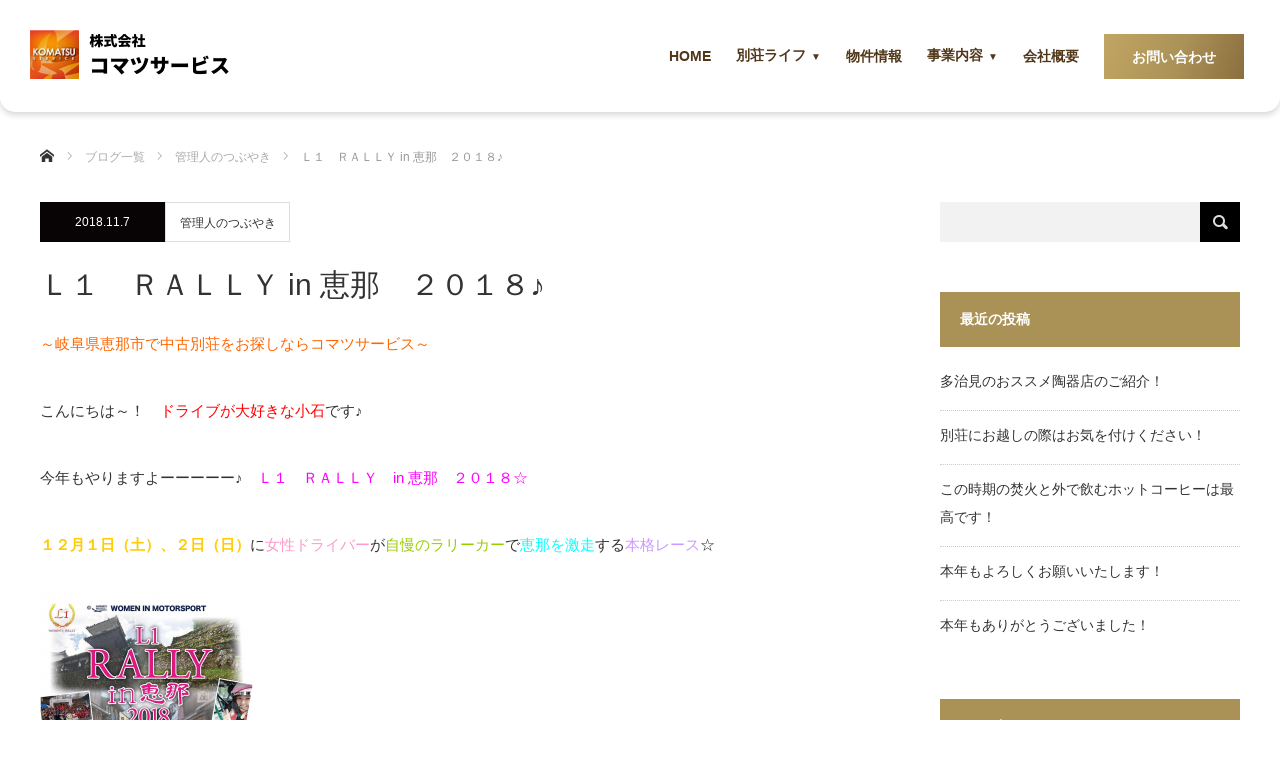

--- FILE ---
content_type: text/html; charset=UTF-8
request_url: https://komatsu-service.com/%EF%BD%8C%EF%BC%91%E3%80%80%EF%BD%92%EF%BD%81%EF%BD%8C%EF%BD%8C%EF%BD%99-in-%E6%81%B5%E9%82%A3%E3%80%80%EF%BC%92%EF%BC%90%EF%BC%91%EF%BC%98%E2%99%AA/
body_size: 11840
content:
<!doctype html>
<html lang="ja" lang="ja" class="pc">

        <head>
            <script async src="https://s.yimg.jp/images/listing/tool/cv/ytag.js"></script>
            <script>
                window.yjDataLayer = window.yjDataLayer || [];

                function ytag() {
                    yjDataLayer.push(arguments);
                }
                ytag({
                    "type": "ycl_cookie"
                });
            </script>
        
        
        <meta charset="UTF-8">
        <meta http-equiv="X-UA-Compatible" content="IE=edge">
        <meta name="viewport" content="width=device-width,initial-scale=1.0,minimum-scale=1.0">
        <meta name="format-detection" content="telephone=no">
        <meta property="og:locale" content="ja_JP">
        <meta name="twitter:card" content="summary_large_image">

        
        <title>Ｌ１　ＲＡＬＬＹ in 恵那　２０１８♪ | 岐阜で別荘をお探しなら コマツサービス</title>
        <meta name="description" content="～岐阜県恵那市で中古別荘をお探しならコマツサービス～こんにちは～！　ドライブが大好きな小石です♪今年もやりますよーーーーー♪　Ｌ１　ＲＡＬＬＹ　in 恵那　２０１８☆１２月１日（土）、２日（日）に女性ドライバーが自慢...">
                <link rel="pingback" href="https://komatsu-service.com/komatsu-service/xmlrpc.php">
                <script src="https://cdnjs.cloudflare.com/ajax/libs/jquery/2.2.4/jquery.min.js"></script>
        <link rel="stylesheet" href="https://cdn.jsdelivr.net/npm/swiper@8/swiper-bundle.min.css" />
        <script src="https://cdn.jsdelivr.net/npm/swiper@8/swiper-bundle.min.js"></script>
        <link href="https://komatsu-service.com/komatsu-service/wp-content/themes/monolith_tcd__2506/js/slick.css" rel="stylesheet" type="text/css">
        <script type="text/javascript" src="https://komatsu-service.com/komatsu-service/wp-content/themes/monolith_tcd__2506/js/slick.min.js"></script>
        <link href="https://fonts.googleapis.com/earlyaccess/hannari.css" rel="stylesheet">
        <link rel="preconnect" href="https://fonts.googleapis.com">
        <link rel="preconnect" href="https://fonts.gstatic.com" crossorigin>
        <link href="https://fonts.googleapis.com/css2?family=Prata&display=swap" rel="stylesheet">
        <link href="https://fonts.googleapis.com/css2?family=Roboto:wght@400;500&display=swap" rel="stylesheet">
        <link href="https://fonts.googleapis.com/css2?family=Lexend+Exa:wght@100..900&family=Mulish:ital,wght@0,200..1000;1,200..1000&display=swap" rel="stylesheet">
        <link href="https://fonts.googleapis.com/css2?family=Jost:ital,wght@0,100..900;1,100..900&family=Noto+Sans+JP:wght@100..900&display=swap" rel="stylesheet" />
        <!--<link href="https://komatsu-service.com/komatsu-service/wp-content/themes/monolith_tcd__2506/style.css" rel="stylesheet" type="text/css">-->
        <link href="https://komatsu-service.com/komatsu-service/wp-content/themes/monolith_tcd__2506/assets/css/common.css" rel="stylesheet" type="text/css">
        <link href="https://komatsu-service.com/komatsu-service/wp-content/themes/monolith_tcd__2506/assets/css/header.css" rel="stylesheet" type="text/css">
        <link href="https://komatsu-service.com/komatsu-service/wp-content/themes/monolith_tcd__2506/assets/css/footer.css" rel="stylesheet" type="text/css">

        
                <meta name='robots' content='max-image-preview:large' />
	<style>img:is([sizes="auto" i], [sizes^="auto," i]) { contain-intrinsic-size: 3000px 1500px }</style>
	<link rel="alternate" type="application/rss+xml" title="岐阜で別荘をお探しなら コマツサービス &raquo; フィード" href="https://komatsu-service.com/feed/" />
<link rel="alternate" type="application/rss+xml" title="岐阜で別荘をお探しなら コマツサービス &raquo; コメントフィード" href="https://komatsu-service.com/comments/feed/" />
<link rel="alternate" type="application/rss+xml" title="岐阜で別荘をお探しなら コマツサービス &raquo; Ｌ１　ＲＡＬＬＹ in 恵那　２０１８♪ のコメントのフィード" href="https://komatsu-service.com/%ef%bd%8c%ef%bc%91%e3%80%80%ef%bd%92%ef%bd%81%ef%bd%8c%ef%bd%8c%ef%bd%99-in-%e6%81%b5%e9%82%a3%e3%80%80%ef%bc%92%ef%bc%90%ef%bc%91%ef%bc%98%e2%99%aa/feed/" />
<script type="text/javascript">
/* <![CDATA[ */
window._wpemojiSettings = {"baseUrl":"https:\/\/s.w.org\/images\/core\/emoji\/15.0.3\/72x72\/","ext":".png","svgUrl":"https:\/\/s.w.org\/images\/core\/emoji\/15.0.3\/svg\/","svgExt":".svg","source":{"concatemoji":"https:\/\/komatsu-service.com\/komatsu-service\/wp-includes\/js\/wp-emoji-release.min.js?ver=6.7.4"}};
/*! This file is auto-generated */
!function(i,n){var o,s,e;function c(e){try{var t={supportTests:e,timestamp:(new Date).valueOf()};sessionStorage.setItem(o,JSON.stringify(t))}catch(e){}}function p(e,t,n){e.clearRect(0,0,e.canvas.width,e.canvas.height),e.fillText(t,0,0);var t=new Uint32Array(e.getImageData(0,0,e.canvas.width,e.canvas.height).data),r=(e.clearRect(0,0,e.canvas.width,e.canvas.height),e.fillText(n,0,0),new Uint32Array(e.getImageData(0,0,e.canvas.width,e.canvas.height).data));return t.every(function(e,t){return e===r[t]})}function u(e,t,n){switch(t){case"flag":return n(e,"\ud83c\udff3\ufe0f\u200d\u26a7\ufe0f","\ud83c\udff3\ufe0f\u200b\u26a7\ufe0f")?!1:!n(e,"\ud83c\uddfa\ud83c\uddf3","\ud83c\uddfa\u200b\ud83c\uddf3")&&!n(e,"\ud83c\udff4\udb40\udc67\udb40\udc62\udb40\udc65\udb40\udc6e\udb40\udc67\udb40\udc7f","\ud83c\udff4\u200b\udb40\udc67\u200b\udb40\udc62\u200b\udb40\udc65\u200b\udb40\udc6e\u200b\udb40\udc67\u200b\udb40\udc7f");case"emoji":return!n(e,"\ud83d\udc26\u200d\u2b1b","\ud83d\udc26\u200b\u2b1b")}return!1}function f(e,t,n){var r="undefined"!=typeof WorkerGlobalScope&&self instanceof WorkerGlobalScope?new OffscreenCanvas(300,150):i.createElement("canvas"),a=r.getContext("2d",{willReadFrequently:!0}),o=(a.textBaseline="top",a.font="600 32px Arial",{});return e.forEach(function(e){o[e]=t(a,e,n)}),o}function t(e){var t=i.createElement("script");t.src=e,t.defer=!0,i.head.appendChild(t)}"undefined"!=typeof Promise&&(o="wpEmojiSettingsSupports",s=["flag","emoji"],n.supports={everything:!0,everythingExceptFlag:!0},e=new Promise(function(e){i.addEventListener("DOMContentLoaded",e,{once:!0})}),new Promise(function(t){var n=function(){try{var e=JSON.parse(sessionStorage.getItem(o));if("object"==typeof e&&"number"==typeof e.timestamp&&(new Date).valueOf()<e.timestamp+604800&&"object"==typeof e.supportTests)return e.supportTests}catch(e){}return null}();if(!n){if("undefined"!=typeof Worker&&"undefined"!=typeof OffscreenCanvas&&"undefined"!=typeof URL&&URL.createObjectURL&&"undefined"!=typeof Blob)try{var e="postMessage("+f.toString()+"("+[JSON.stringify(s),u.toString(),p.toString()].join(",")+"));",r=new Blob([e],{type:"text/javascript"}),a=new Worker(URL.createObjectURL(r),{name:"wpTestEmojiSupports"});return void(a.onmessage=function(e){c(n=e.data),a.terminate(),t(n)})}catch(e){}c(n=f(s,u,p))}t(n)}).then(function(e){for(var t in e)n.supports[t]=e[t],n.supports.everything=n.supports.everything&&n.supports[t],"flag"!==t&&(n.supports.everythingExceptFlag=n.supports.everythingExceptFlag&&n.supports[t]);n.supports.everythingExceptFlag=n.supports.everythingExceptFlag&&!n.supports.flag,n.DOMReady=!1,n.readyCallback=function(){n.DOMReady=!0}}).then(function(){return e}).then(function(){var e;n.supports.everything||(n.readyCallback(),(e=n.source||{}).concatemoji?t(e.concatemoji):e.wpemoji&&e.twemoji&&(t(e.twemoji),t(e.wpemoji)))}))}((window,document),window._wpemojiSettings);
/* ]]> */
</script>
<link rel='stylesheet' id='style-css' href='https://komatsu-service.com/komatsu-service/wp-content/themes/monolith_tcd__2506/style.css?ver=1.3.1' type='text/css' media='all' />
<style id='wp-emoji-styles-inline-css' type='text/css'>

	img.wp-smiley, img.emoji {
		display: inline !important;
		border: none !important;
		box-shadow: none !important;
		height: 1em !important;
		width: 1em !important;
		margin: 0 0.07em !important;
		vertical-align: -0.1em !important;
		background: none !important;
		padding: 0 !important;
	}
</style>
<link rel='stylesheet' id='wp-block-library-css' href='https://komatsu-service.com/komatsu-service/wp-includes/css/dist/block-library/style.min.css?ver=6.7.4' type='text/css' media='all' />
<style id='classic-theme-styles-inline-css' type='text/css'>
/*! This file is auto-generated */
.wp-block-button__link{color:#fff;background-color:#32373c;border-radius:9999px;box-shadow:none;text-decoration:none;padding:calc(.667em + 2px) calc(1.333em + 2px);font-size:1.125em}.wp-block-file__button{background:#32373c;color:#fff;text-decoration:none}
</style>
<style id='global-styles-inline-css' type='text/css'>
:root{--wp--preset--aspect-ratio--square: 1;--wp--preset--aspect-ratio--4-3: 4/3;--wp--preset--aspect-ratio--3-4: 3/4;--wp--preset--aspect-ratio--3-2: 3/2;--wp--preset--aspect-ratio--2-3: 2/3;--wp--preset--aspect-ratio--16-9: 16/9;--wp--preset--aspect-ratio--9-16: 9/16;--wp--preset--color--black: #000000;--wp--preset--color--cyan-bluish-gray: #abb8c3;--wp--preset--color--white: #ffffff;--wp--preset--color--pale-pink: #f78da7;--wp--preset--color--vivid-red: #cf2e2e;--wp--preset--color--luminous-vivid-orange: #ff6900;--wp--preset--color--luminous-vivid-amber: #fcb900;--wp--preset--color--light-green-cyan: #7bdcb5;--wp--preset--color--vivid-green-cyan: #00d084;--wp--preset--color--pale-cyan-blue: #8ed1fc;--wp--preset--color--vivid-cyan-blue: #0693e3;--wp--preset--color--vivid-purple: #9b51e0;--wp--preset--gradient--vivid-cyan-blue-to-vivid-purple: linear-gradient(135deg,rgba(6,147,227,1) 0%,rgb(155,81,224) 100%);--wp--preset--gradient--light-green-cyan-to-vivid-green-cyan: linear-gradient(135deg,rgb(122,220,180) 0%,rgb(0,208,130) 100%);--wp--preset--gradient--luminous-vivid-amber-to-luminous-vivid-orange: linear-gradient(135deg,rgba(252,185,0,1) 0%,rgba(255,105,0,1) 100%);--wp--preset--gradient--luminous-vivid-orange-to-vivid-red: linear-gradient(135deg,rgba(255,105,0,1) 0%,rgb(207,46,46) 100%);--wp--preset--gradient--very-light-gray-to-cyan-bluish-gray: linear-gradient(135deg,rgb(238,238,238) 0%,rgb(169,184,195) 100%);--wp--preset--gradient--cool-to-warm-spectrum: linear-gradient(135deg,rgb(74,234,220) 0%,rgb(151,120,209) 20%,rgb(207,42,186) 40%,rgb(238,44,130) 60%,rgb(251,105,98) 80%,rgb(254,248,76) 100%);--wp--preset--gradient--blush-light-purple: linear-gradient(135deg,rgb(255,206,236) 0%,rgb(152,150,240) 100%);--wp--preset--gradient--blush-bordeaux: linear-gradient(135deg,rgb(254,205,165) 0%,rgb(254,45,45) 50%,rgb(107,0,62) 100%);--wp--preset--gradient--luminous-dusk: linear-gradient(135deg,rgb(255,203,112) 0%,rgb(199,81,192) 50%,rgb(65,88,208) 100%);--wp--preset--gradient--pale-ocean: linear-gradient(135deg,rgb(255,245,203) 0%,rgb(182,227,212) 50%,rgb(51,167,181) 100%);--wp--preset--gradient--electric-grass: linear-gradient(135deg,rgb(202,248,128) 0%,rgb(113,206,126) 100%);--wp--preset--gradient--midnight: linear-gradient(135deg,rgb(2,3,129) 0%,rgb(40,116,252) 100%);--wp--preset--font-size--small: 13px;--wp--preset--font-size--medium: 20px;--wp--preset--font-size--large: 36px;--wp--preset--font-size--x-large: 42px;--wp--preset--spacing--20: 0.44rem;--wp--preset--spacing--30: 0.67rem;--wp--preset--spacing--40: 1rem;--wp--preset--spacing--50: 1.5rem;--wp--preset--spacing--60: 2.25rem;--wp--preset--spacing--70: 3.38rem;--wp--preset--spacing--80: 5.06rem;--wp--preset--shadow--natural: 6px 6px 9px rgba(0, 0, 0, 0.2);--wp--preset--shadow--deep: 12px 12px 50px rgba(0, 0, 0, 0.4);--wp--preset--shadow--sharp: 6px 6px 0px rgba(0, 0, 0, 0.2);--wp--preset--shadow--outlined: 6px 6px 0px -3px rgba(255, 255, 255, 1), 6px 6px rgba(0, 0, 0, 1);--wp--preset--shadow--crisp: 6px 6px 0px rgba(0, 0, 0, 1);}:where(.is-layout-flex){gap: 0.5em;}:where(.is-layout-grid){gap: 0.5em;}body .is-layout-flex{display: flex;}.is-layout-flex{flex-wrap: wrap;align-items: center;}.is-layout-flex > :is(*, div){margin: 0;}body .is-layout-grid{display: grid;}.is-layout-grid > :is(*, div){margin: 0;}:where(.wp-block-columns.is-layout-flex){gap: 2em;}:where(.wp-block-columns.is-layout-grid){gap: 2em;}:where(.wp-block-post-template.is-layout-flex){gap: 1.25em;}:where(.wp-block-post-template.is-layout-grid){gap: 1.25em;}.has-black-color{color: var(--wp--preset--color--black) !important;}.has-cyan-bluish-gray-color{color: var(--wp--preset--color--cyan-bluish-gray) !important;}.has-white-color{color: var(--wp--preset--color--white) !important;}.has-pale-pink-color{color: var(--wp--preset--color--pale-pink) !important;}.has-vivid-red-color{color: var(--wp--preset--color--vivid-red) !important;}.has-luminous-vivid-orange-color{color: var(--wp--preset--color--luminous-vivid-orange) !important;}.has-luminous-vivid-amber-color{color: var(--wp--preset--color--luminous-vivid-amber) !important;}.has-light-green-cyan-color{color: var(--wp--preset--color--light-green-cyan) !important;}.has-vivid-green-cyan-color{color: var(--wp--preset--color--vivid-green-cyan) !important;}.has-pale-cyan-blue-color{color: var(--wp--preset--color--pale-cyan-blue) !important;}.has-vivid-cyan-blue-color{color: var(--wp--preset--color--vivid-cyan-blue) !important;}.has-vivid-purple-color{color: var(--wp--preset--color--vivid-purple) !important;}.has-black-background-color{background-color: var(--wp--preset--color--black) !important;}.has-cyan-bluish-gray-background-color{background-color: var(--wp--preset--color--cyan-bluish-gray) !important;}.has-white-background-color{background-color: var(--wp--preset--color--white) !important;}.has-pale-pink-background-color{background-color: var(--wp--preset--color--pale-pink) !important;}.has-vivid-red-background-color{background-color: var(--wp--preset--color--vivid-red) !important;}.has-luminous-vivid-orange-background-color{background-color: var(--wp--preset--color--luminous-vivid-orange) !important;}.has-luminous-vivid-amber-background-color{background-color: var(--wp--preset--color--luminous-vivid-amber) !important;}.has-light-green-cyan-background-color{background-color: var(--wp--preset--color--light-green-cyan) !important;}.has-vivid-green-cyan-background-color{background-color: var(--wp--preset--color--vivid-green-cyan) !important;}.has-pale-cyan-blue-background-color{background-color: var(--wp--preset--color--pale-cyan-blue) !important;}.has-vivid-cyan-blue-background-color{background-color: var(--wp--preset--color--vivid-cyan-blue) !important;}.has-vivid-purple-background-color{background-color: var(--wp--preset--color--vivid-purple) !important;}.has-black-border-color{border-color: var(--wp--preset--color--black) !important;}.has-cyan-bluish-gray-border-color{border-color: var(--wp--preset--color--cyan-bluish-gray) !important;}.has-white-border-color{border-color: var(--wp--preset--color--white) !important;}.has-pale-pink-border-color{border-color: var(--wp--preset--color--pale-pink) !important;}.has-vivid-red-border-color{border-color: var(--wp--preset--color--vivid-red) !important;}.has-luminous-vivid-orange-border-color{border-color: var(--wp--preset--color--luminous-vivid-orange) !important;}.has-luminous-vivid-amber-border-color{border-color: var(--wp--preset--color--luminous-vivid-amber) !important;}.has-light-green-cyan-border-color{border-color: var(--wp--preset--color--light-green-cyan) !important;}.has-vivid-green-cyan-border-color{border-color: var(--wp--preset--color--vivid-green-cyan) !important;}.has-pale-cyan-blue-border-color{border-color: var(--wp--preset--color--pale-cyan-blue) !important;}.has-vivid-cyan-blue-border-color{border-color: var(--wp--preset--color--vivid-cyan-blue) !important;}.has-vivid-purple-border-color{border-color: var(--wp--preset--color--vivid-purple) !important;}.has-vivid-cyan-blue-to-vivid-purple-gradient-background{background: var(--wp--preset--gradient--vivid-cyan-blue-to-vivid-purple) !important;}.has-light-green-cyan-to-vivid-green-cyan-gradient-background{background: var(--wp--preset--gradient--light-green-cyan-to-vivid-green-cyan) !important;}.has-luminous-vivid-amber-to-luminous-vivid-orange-gradient-background{background: var(--wp--preset--gradient--luminous-vivid-amber-to-luminous-vivid-orange) !important;}.has-luminous-vivid-orange-to-vivid-red-gradient-background{background: var(--wp--preset--gradient--luminous-vivid-orange-to-vivid-red) !important;}.has-very-light-gray-to-cyan-bluish-gray-gradient-background{background: var(--wp--preset--gradient--very-light-gray-to-cyan-bluish-gray) !important;}.has-cool-to-warm-spectrum-gradient-background{background: var(--wp--preset--gradient--cool-to-warm-spectrum) !important;}.has-blush-light-purple-gradient-background{background: var(--wp--preset--gradient--blush-light-purple) !important;}.has-blush-bordeaux-gradient-background{background: var(--wp--preset--gradient--blush-bordeaux) !important;}.has-luminous-dusk-gradient-background{background: var(--wp--preset--gradient--luminous-dusk) !important;}.has-pale-ocean-gradient-background{background: var(--wp--preset--gradient--pale-ocean) !important;}.has-electric-grass-gradient-background{background: var(--wp--preset--gradient--electric-grass) !important;}.has-midnight-gradient-background{background: var(--wp--preset--gradient--midnight) !important;}.has-small-font-size{font-size: var(--wp--preset--font-size--small) !important;}.has-medium-font-size{font-size: var(--wp--preset--font-size--medium) !important;}.has-large-font-size{font-size: var(--wp--preset--font-size--large) !important;}.has-x-large-font-size{font-size: var(--wp--preset--font-size--x-large) !important;}
:where(.wp-block-post-template.is-layout-flex){gap: 1.25em;}:where(.wp-block-post-template.is-layout-grid){gap: 1.25em;}
:where(.wp-block-columns.is-layout-flex){gap: 2em;}:where(.wp-block-columns.is-layout-grid){gap: 2em;}
:root :where(.wp-block-pullquote){font-size: 1.5em;line-height: 1.6;}
</style>
<link rel='stylesheet' id='contact-form-7-css' href='https://komatsu-service.com/komatsu-service/wp-content/plugins/contact-form-7/includes/css/styles.css?ver=6.1.4' type='text/css' media='all' />
<script type="text/javascript" src="https://komatsu-service.com/komatsu-service/wp-includes/js/jquery/jquery.min.js?ver=3.7.1" id="jquery-core-js"></script>
<script type="text/javascript" src="https://komatsu-service.com/komatsu-service/wp-includes/js/jquery/jquery-migrate.min.js?ver=3.4.1" id="jquery-migrate-js"></script>
<link rel="https://api.w.org/" href="https://komatsu-service.com/wp-json/" /><link rel="alternate" title="JSON" type="application/json" href="https://komatsu-service.com/wp-json/wp/v2/posts/3788" /><link rel="canonical" href="https://komatsu-service.com/%ef%bd%8c%ef%bc%91%e3%80%80%ef%bd%92%ef%bd%81%ef%bd%8c%ef%bd%8c%ef%bd%99-in-%e6%81%b5%e9%82%a3%e3%80%80%ef%bc%92%ef%bc%90%ef%bc%91%ef%bc%98%e2%99%aa/" />
<link rel='shortlink' href='https://komatsu-service.com/?p=3788' />
<link rel="alternate" title="oEmbed (JSON)" type="application/json+oembed" href="https://komatsu-service.com/wp-json/oembed/1.0/embed?url=https%3A%2F%2Fkomatsu-service.com%2F%25ef%25bd%258c%25ef%25bc%2591%25e3%2580%2580%25ef%25bd%2592%25ef%25bd%2581%25ef%25bd%258c%25ef%25bd%258c%25ef%25bd%2599-in-%25e6%2581%25b5%25e9%2582%25a3%25e3%2580%2580%25ef%25bc%2592%25ef%25bc%2590%25ef%25bc%2591%25ef%25bc%2598%25e2%2599%25aa%2F" />
<link rel="alternate" title="oEmbed (XML)" type="text/xml+oembed" href="https://komatsu-service.com/wp-json/oembed/1.0/embed?url=https%3A%2F%2Fkomatsu-service.com%2F%25ef%25bd%258c%25ef%25bc%2591%25e3%2580%2580%25ef%25bd%2592%25ef%25bd%2581%25ef%25bd%258c%25ef%25bd%258c%25ef%25bd%2599-in-%25e6%2581%25b5%25e9%2582%25a3%25e3%2580%2580%25ef%25bc%2592%25ef%25bc%2590%25ef%25bc%2591%25ef%25bc%2598%25e2%2599%25aa%2F&#038;format=xml" />

<link rel="stylesheet" href="https://komatsu-service.com/komatsu-service/wp-content/themes/monolith_tcd__2506/css/design-plus.css?ver=1.3.1">
<link rel="stylesheet" href="https://komatsu-service.com/komatsu-service/wp-content/themes/monolith_tcd__2506/css/sns-botton.css?ver=1.3.1">
<link rel="stylesheet" href="https://fonts.googleapis.com/css?family=Roboto:100,300">
<link rel="stylesheet" media="screen and (max-width:770px)" href="https://komatsu-service.com/komatsu-service/wp-content/themes/monolith_tcd__2506/css/responsive.css?ver=1.3.1">
<link rel="stylesheet" media="screen and (max-width:770px)" href="https://komatsu-service.com/komatsu-service/wp-content/themes/monolith_tcd__2506/css/footer-bar.css?ver=1.3.1">

<script src="https://komatsu-service.com/komatsu-service/wp-content/themes/monolith_tcd__2506/js/jquery.easing.1.3.js?ver=1.3.1"></script>
<script src="https://komatsu-service.com/komatsu-service/wp-content/themes/monolith_tcd__2506/js/jscript.js?ver=1.3.1"></script>
<script src="https://komatsu-service.com/komatsu-service/wp-content/themes/monolith_tcd__2506/js/comment.js?ver=1.3.1"></script>

<style type="text/css">
body, input, textarea { font-family: Arial, "ヒラギノ角ゴ ProN W3", "Hiragino Kaku Gothic ProN", "メイリオ", Meiryo, sans-serif; }
.rich_font { font-family: Arial, "ヒラギノ角ゴ ProN W3", "Hiragino Kaku Gothic ProN", "メイリオ", Meiryo, sans-serif; font-weight: normal; }

body { font-size:15px; }

.pc #header .logo { font-size:21px; }
.pc #footer_top .logo { font-size:21px; }
.mobile #header .logo { font-size:18px; }

#blog_list li .image img, #related_post li a.image img, .styled_post_list1 .image img, #recent_news .image img, .project_list_widget .image img, .project2_list_widget .image img, .index_box_list .image img, #project_list .image img, #project2_list .image img, #previous_next_post .image img {
  -webkit-transition: all 0.75s ease; -moz-transition: all 0.75s ease; transition: all 0.75s ease;
  -webkit-transform: scale(1); -moz-transform: scale(1); -ms-transform: scale(1); -o-transform: scale(1); transform: scale(1);
  -webkit-backface-visibility:hidden; backface-visibility:hidden;
}
#blog_list li .image:hover img, #related_post li a.image:hover img, .styled_post_list1 .image:hover img, #recent_news .image:hover img, .project_list_widget .image:hover img, .project2_list_widget .image:hover img, .index_box_list .image:hover img, #project_list .image:hover img, #project2_list .image:hover img, #previous_next_post .image:hover img {
  -webkit-transform: scale(1.2); -moz-transform: scale(1.2); -ms-transform: scale(1.2); -o-transform: scale(1.2); transform: scale(1.2);
}

.pc #global_menu > ul > li > a { color:#4F3718; }

#post_title { font-size:30px; }
.post_content { font-size:15px; }

a:hover, #comment_header ul li a:hover, .pc #global_menu > ul > li.active > a, .pc #global_menu li.current-menu-item > a, .pc #global_menu > ul > li > a:hover, #header_logo .logo a:hover, #bread_crumb li.home a:hover:before, #bread_crumb li a:hover,
 #archive_news_list li a .entry-date, #related_post li .title a:hover, #comment_headline, #footer_widget .footer_headline, .index_news_list ol a .entry-date, .footer_menu li:first-child a, .footer_menu li:only-child a, .color_headline, #project_title, #project_list .title span.project_title, #project2_title, #project2_list .title span.project2_title, .post_content a
  { color:#AA9156; }

.post_content a:hover
{ color:#4F3718; }

.pc #global_menu ul ul a, #return_top a:hover, .next_page_link a:hover, .collapse_category_list li a:hover .count, .slick-arrow:hover, #blog_list .category a:hover, #index_blog .index_blog_link:hover, #footer_address .button:hover, #post_meta_top .category a:hover,
 #archive_news_list .headline, .side_headline, #previous_next_page a:hover, .page_navi a:hover, .page_navi span.current, .page_navi p.back a:hover, .collapse_category_list li a:hover .count, .mobile #global_menu li a:hover,
  #wp-calendar td a:hover, #wp-calendar #prev a:hover, #wp-calendar #next a:hover, .widget_search #search-btn input:hover, .widget_search #searchsubmit:hover, .side_widget.google_search #searchsubmit:hover,
   #submit_comment:hover, #comment_header ul li a:hover, #comment_header ul li.comment_switch_active a, #comment_header #comment_closed p, #post_pagination a:hover, #post_pagination p, a.menu_button:hover, .mobile .footer_menu a:hover, .mobile #footer_menu_bottom li a:hover,
  .project_pager a:hover, #project_catgory_sort li a.active, #project_catgory_sort li a:hover, #project_catgory_sort li.current-cat a, #project_side_content h3,
  .project2_pager a:hover, #project2_catgory_sort li a.active, #project2_catgory_sort li a:hover, #project2_catgory_sort li.current-cat a, #project2_side_content h3
 { background-color:#AA9156; }

.pc #global_menu ul ul a:hover, .index_news_list a.archive_link:hover
 { background-color:#4F3718; }

#recent_news .headline, .index_news_list .headline, #blog_list .date, #post_meta_top .date, #related_post
 { background-color:#080304; }

.index_news_list a.archive_link, #index_blog .index_blog_link, .page_navi p.back a
{ background-color:#BBBBBB; }

#comment_textarea textarea:focus, #guest_info input:focus, #comment_header ul li a:hover, #comment_header ul li.comment_switch_active a, #comment_header #comment_closed p, #post_meta_top .category a:hover, #project_catgory_sort .current-cat, #project_catgory_sort li:hover, #project_catgory_sort .current-cat:last-child, #project2_catgory_sort .current-cat, #project2_catgory_sort li:hover, #project2_catgory_sort .current-cat:last-child, #post_pagination p, #post_pagination a:hover, .page_navi span.current, .page_navi a:hover
 { border-color:#AA9156; }
#project_catgory_sort .current-cat + li, #project_catgory_sort li:hover + li, #project2_catgory_sort .current-cat + li, #project2_catgory_sort li:hover + li, .page_navi .current-cat + li a
{ border-left-color:#AA9156; }

@media screen and (max-width:600px) {
  #project_catgory_sort .current-cat,#project2_catgory_sort .current-cat { border-right-color:#AA9156!important; }
}

#comment_header ul li.comment_switch_active a:after, #comment_header #comment_closed p:after
 { border-color:#AA9156 transparent transparent transparent; }

.collapse_category_list li a:before
 { border-color: transparent transparent transparent #AA9156; }


#site_loader_spinner { border:4px solid rgba(170,145,86,0.2); border-top-color:#AA9156; }


</style>




<style type="text/css"></style>        <script async>
            ytag({
                "type": "yss_conversion",
                "config": {
                    "yahoo_conversion_id": "1001185867",
                    "yahoo_conversion_label": "1rJFCIr59PoBEMzTwcEB",
                    "yahoo_conversion_value": "0"
                }
            });
        </script>
        <!-- Global site tag (gtag.js) - Google Ads: 442537840 -->
        <script async src="https://www.googletagmanager.com/gtag/js?id=AW-442537840"></script>
        <script>
            window.dataLayer = window.dataLayer || [];

            function gtag() {
                dataLayer.push(arguments);
            }
            gtag('js', new Date());

            gtag('config', 'AW-442537840');
        </script>
        <!-- Event snippet for 2月広告 conversion page -->
        <script>
            gtag('event', 'conversion', {
                'send_to': 'AW-442537840/VQcOCNK91_QBEPCugtMB'
            });
        </script>

        <!-- Global site tag (gtag.js) - Google Analytics -->
        <script async src="https://www.googletagmanager.com/gtag/js?id=UA-109411924-1"></script>
        <script>
            window.dataLayer = window.dataLayer || [];

            function gtag() {
                dataLayer.push(arguments);
            }
            gtag('js', new Date());

            gtag('config', 'UA-109411924-1');
        </script>
        </head>

    <body id="body" class="post-template-default single single-post postid-3788 single-format-standard mobile_header_fix">

        
            <header class="hArea showHeader">
                <div class="hWrap common_width">
                    <div class="hLogo">
                        <a href="/" class="is-relative">
                            <img class="hLogoWhite" src="https://komatsu-service.com/komatsu-service/wp-content/themes/monolith_tcd__2506/img/top/logo-common.webp" alt="画像">
                            <img class="hLogoBlack is-absolute" src="https://komatsu-service.com/komatsu-service/wp-content/themes/monolith_tcd__2506/img/top/logo-common-black.png" alt="画像">
                        </a>
                    </div>
                    <div class="hToggle pc-none"><span></span><span></span><span></span></div>
                    <nav class="hNav">
                        <ul class="hNavInner">
                            <li class="hNavItem"><a href="/" class="hNavLink f-bold">HOME</a></li>
                            <li class="hNavItem has-children">
                                <a href="/life" class="hNavLink f-bold">別荘ライフ</a>
                                <ul class="hNavSub">
                                    <li><a href="/kanko">近隣観光情報</a></li>
                                    <li><a href="/besso_access">アクセス</a></li>
                                </ul>
                            </li>
                            <li class="hNavItem"><a href="/article-info" class="hNavLink f-bold">物件情報</a></li>
                            <li class="hNavItem has-children">
                                <a href="/work" class="hNavLink f-bold">事業内容</a>
                                <ul class="hNavSub">
                                    <li><a href="/work/besso">別荘管理業</a></li>
                                    <li><a href="/work/immovable">不動産業</a></li>
                                    <li><a href="https://adjust.komatsu-service.com/" target="_blank" rel="noopener">近隣コーディネート事業</a></li>
                                    <li><a href="https://salon-hakuju.komatsu-service.com/" target="_blank" rel="noopener">白珠スタイル</a></li>
                                </ul>
                            </li>
                            <li class="hNavItem"><a href="/company" class="hNavLink f-bold">会社概要</a></li>
                            <li class="hNavItemSpec"><a href="/contact" class="hNavLinkSpec f-bold">お問い合わせ</a></li>
                        </ul>
                    </nav>
                </div>
            </header>

                                    
            <div class="wrapper common_width mgBody">
                <div id="main_contents" class="clearfix ">
<div id="bread_crumb">

<ul class="clearfix">
 <li itemscope="itemscope" itemtype="http://data-vocabulary.org/Breadcrumb" class="home"><a itemprop="url" href="https://komatsu-service.com/"><span itemprop="title">ホーム</span></a></li>

 <li itemscope="itemscope" itemtype="http://data-vocabulary.org/Breadcrumb"><a itemprop="url" href="https://komatsu-service.com/blog/">ブログ一覧</a></li>
 <li itemscope="itemscope" itemtype="http://data-vocabulary.org/Breadcrumb">
     <a itemprop="url" href="https://komatsu-service.com/category/blog/"><span itemprop="title">管理人のつぶやき</span></a>
       </li>
 <li class="last">Ｌ１　ＲＡＬＬＹ in 恵那　２０１８♪</li>

</ul>
</div>

<div id="main_col" class="clearfix">

<div id="left_col">

 
 <div id="article">

    <ul id="post_meta_top" class="clearfix">
	<li class="date"><time class="entry-date updated" datetime="2018-11-05T11:26:21+09:00">2018.11.7</time></li>	<li class="category"><a href="https://komatsu-service.com/category/blog/">管理人のつぶやき</a>
</li>  </ul>
  
  <h2 id="post_title" class="rich_font">Ｌ１　ＲＡＬＬＹ in 恵那　２０１８♪</h2>

      
  
    
  <div class="post_content clearfix">
   <p><span style="color: #ff6600;">～岐阜県恵那市で中古別荘をお探しならコマツサービス～</span></p>
<p>こんにちは～！　<span style="color: #ff0000;">ドライブが大好きな小石</span>です♪</p>
<p>今年もやりますよーーーーー♪　<span style="color: #ff00ff;">Ｌ１　ＲＡＬＬＹ　in 恵那　２０１８☆</span></p>
<p><strong><span style="color: #ffcc00;">１２月１日（土）、２日（日）</span></strong>に<span style="color: #ff99cc;">女性ドライバー</span>が<span style="color: #99cc00;">自慢のラリーカー</span>で<span style="color: #00ffff;">恵那を激走</span>する<span style="color: #cc99ff;">本格レース</span>☆</p>
<p><a href="https://komatsu-service.com/komatsu-service/wp-content/uploads/2018/11/20180823_112333.png"><img fetchpriority="high" decoding="async" class="alignnone size-medium wp-image-3790" src="https://komatsu-service.com/komatsu-service/wp-content/uploads/2018/11/20180823_112333-213x300.png" alt="" width="213" height="300" srcset="https://komatsu-service.com/komatsu-service/wp-content/uploads/2018/11/20180823_112333-213x300.png 213w, https://komatsu-service.com/komatsu-service/wp-content/uploads/2018/11/20180823_112333-768x1084.png 768w, https://komatsu-service.com/komatsu-service/wp-content/uploads/2018/11/20180823_112333-726x1024.png 726w, https://komatsu-service.com/komatsu-service/wp-content/uploads/2018/11/20180823_112333.png 800w" sizes="(max-width: 213px) 100vw, 213px" /></a></p>
<p>恵那の山道を<span style="color: #993366;">チューニングした車</span>が走り抜けます！</p>
<p><a href="https://komatsu-service.com/komatsu-service/wp-content/uploads/2018/11/1247163.jpg"><img decoding="async" class="alignnone size-medium wp-image-3792" src="https://komatsu-service.com/komatsu-service/wp-content/uploads/2018/11/1247163-300x201.jpg" alt="" width="300" height="201" srcset="https://komatsu-service.com/komatsu-service/wp-content/uploads/2018/11/1247163-300x201.jpg 300w, https://komatsu-service.com/komatsu-service/wp-content/uploads/2018/11/1247163-768x515.jpg 768w, https://komatsu-service.com/komatsu-service/wp-content/uploads/2018/11/1247163.jpg 1020w" sizes="(max-width: 300px) 100vw, 300px" /></a></p>
<p>間近で見ると<span style="color: #ff9900;">凄い迫力</span>！！</p>
<p><a href="https://komatsu-service.com/komatsu-service/wp-content/uploads/2018/11/06.jpg"><img decoding="async" class="alignnone size-medium wp-image-3793" src="https://komatsu-service.com/komatsu-service/wp-content/uploads/2018/11/06-300x200.jpg" alt="" width="300" height="200" srcset="https://komatsu-service.com/komatsu-service/wp-content/uploads/2018/11/06-300x200.jpg 300w, https://komatsu-service.com/komatsu-service/wp-content/uploads/2018/11/06-768x512.jpg 768w, https://komatsu-service.com/komatsu-service/wp-content/uploads/2018/11/06.jpg 890w" sizes="(max-width: 300px) 100vw, 300px" /></a></p>
<p>昨年は、<span style="color: #ff00ff;">かなりの盛り上がり</span>でしたよ～♪</p>
<p><a href="https://komatsu-service.com/komatsu-service/wp-content/uploads/2018/11/9.jpg"><img loading="lazy" decoding="async" class="alignnone size-medium wp-image-3794" src="https://komatsu-service.com/komatsu-service/wp-content/uploads/2018/11/9-300x182.jpg" alt="" width="300" height="182" srcset="https://komatsu-service.com/komatsu-service/wp-content/uploads/2018/11/9-300x182.jpg 300w, https://komatsu-service.com/komatsu-service/wp-content/uploads/2018/11/9-768x465.jpg 768w, https://komatsu-service.com/komatsu-service/wp-content/uploads/2018/11/9-760x460.jpg 760w, https://komatsu-service.com/komatsu-service/wp-content/uploads/2018/11/9.jpg 799w" sizes="auto, (max-width: 300px) 100vw, 300px" /></a></p>
<p><span style="color: #ffcc00;">車好きの方</span>は、是非<span style="color: #ff0000;">観戦</span>してみて下さい！</p>
<p>詳細については、以下のＵＲＬをクリックしてご確認下さいね！</p>
<p><a href="http://www.ena-rally.com/">http://www.ena-rally.com/</a></p>
<p>&nbsp;</p>
     </div>

  
    <ul id="post_meta_bottom" class="clearfix">
      <li class="post_category"><a href="https://komatsu-service.com/category/blog/" rel="category tag">管理人のつぶやき</a></li>        </ul>
  
    <div id="previous_next_post" class="clearfix">
   <div class='prev_post'><a href='https://komatsu-service.com/%e3%80%90%e7%89%a9%e4%bb%b6%ef%bd%8e%ef%bd%8f%ef%bc%8e%ef%bc%91%e3%80%91%e5%88%a5%e6%a0%bc%e3%81%ae%e5%ad%98%e5%9c%a8%e6%84%9f%e3%82%92%e6%94%be%e3%81%a4%e5%88%a5%e8%8d%98%e2%99%aa/' title='【物件ＮＯ．１】別格の存在感を放つ別荘♪'><div class='image'><img width="200" height="200" src="https://komatsu-service.com/komatsu-service/wp-content/uploads/2018/11/20181111121934_IMG_0558-200x200.jpg" class="attachment-size1 size-size1 wp-post-image" alt="" decoding="async" loading="lazy" srcset="https://komatsu-service.com/komatsu-service/wp-content/uploads/2018/11/20181111121934_IMG_0558-200x200.jpg 200w, https://komatsu-service.com/komatsu-service/wp-content/uploads/2018/11/20181111121934_IMG_0558-150x150.jpg 150w, https://komatsu-service.com/komatsu-service/wp-content/uploads/2018/11/20181111121934_IMG_0558-300x300.jpg 300w, https://komatsu-service.com/komatsu-service/wp-content/uploads/2018/11/20181111121934_IMG_0558-120x120.jpg 120w" sizes="auto, (max-width: 200px) 100vw, 200px" /></div><div class='title'><span>【物件ＮＯ．１】別格の存在感を放つ別荘♪</span></div></a></div>
<div class='next_post'><a href='https://komatsu-service.com/%e3%81%8f%e3%82%8b%e3%81%bf%e3%83%99%e3%83%bc%e3%82%b0%e3%83%ab%e3%81%8c%e9%a3%9f%e3%81%b9%e3%81%9f%e3%81%84%e2%99%aa/' title='くるみベーグルが食べたい♪'><div class='image'><img width="200" height="200" src="https://komatsu-service.com/komatsu-service/wp-content/uploads/2018/10/20181028095122_IMG_0237-200x200.jpg" class="attachment-size1 size-size1 wp-post-image" alt="" decoding="async" loading="lazy" srcset="https://komatsu-service.com/komatsu-service/wp-content/uploads/2018/10/20181028095122_IMG_0237-200x200.jpg 200w, https://komatsu-service.com/komatsu-service/wp-content/uploads/2018/10/20181028095122_IMG_0237-150x150.jpg 150w, https://komatsu-service.com/komatsu-service/wp-content/uploads/2018/10/20181028095122_IMG_0237-300x300.jpg 300w, https://komatsu-service.com/komatsu-service/wp-content/uploads/2018/10/20181028095122_IMG_0237-120x120.jpg 120w" sizes="auto, (max-width: 200px) 100vw, 200px" /></div><div class='title'><span>くるみベーグルが食べたい♪</span></div></a></div>
  </div>
  
 </div><!-- END #article -->

  
 
  <div id="related_post">
  <h3 class="headline"><span>関連記事</span></h3>
  <ol class="clearfix">
      <li class="clearfix num1">
    <a class="image" href="https://komatsu-service.com/%e5%88%a5%e8%8d%98%e5%9c%b0%e8%bf%91%e3%81%8f%e3%82%92%e3%81%b6%e3%82%89%e3%82%8a%e2%99%aa%e3%80%80%e6%9d%b1%e6%bf%83%e3%81%be%e3%81%8d%e3%81%b0%e9%a4%a8/"><img width="490" height="300" src="https://komatsu-service.com/komatsu-service/wp-content/uploads/2018/10/DSC_0173-490x300.jpg" class="attachment-size9 size-size9 wp-post-image" alt="" decoding="async" loading="lazy" /></a>
    <div class="desc">
     <h4 class="title"><a href="https://komatsu-service.com/%e5%88%a5%e8%8d%98%e5%9c%b0%e8%bf%91%e3%81%8f%e3%82%92%e3%81%b6%e3%82%89%e3%82%8a%e2%99%aa%e3%80%80%e6%9d%b1%e6%bf%83%e3%81%be%e3%81%8d%e3%81%b0%e9%a4%a8/" name="">別荘地近くをぶらり♪　東濃まきば館</a></h4>
    </div>
   </li>
      <li class="clearfix num2">
    <a class="image" href="https://komatsu-service.com/%e4%bc%9a%e7%a4%be%e3%81%ae%e3%83%86%e3%83%a9%e3%82%b9%e3%81%a7%ef%bd%82%ef%bd%82%ef%bd%91%f0%9f%8e%b5/"><img width="490" height="300" src="https://komatsu-service.com/komatsu-service/wp-content/uploads/2021/06/DSC01496-490x300.jpg" class="attachment-size9 size-size9 wp-post-image" alt="" decoding="async" loading="lazy" /></a>
    <div class="desc">
     <h4 class="title"><a href="https://komatsu-service.com/%e4%bc%9a%e7%a4%be%e3%81%ae%e3%83%86%e3%83%a9%e3%82%b9%e3%81%a7%ef%bd%82%ef%bd%82%ef%bd%91%f0%9f%8e%b5/" name="">会社のテラスでＢＢＱ&#x1f3b5;</a></h4>
    </div>
   </li>
      <li class="clearfix num3">
    <a class="image" href="https://komatsu-service.com/%e5%ae%85%e5%bb%ba%e5%8d%94%e4%bc%9a%e4%b8%bb%e5%82%ac%e3%81%ae%e6%87%87%e8%a6%aa%e4%bc%9a%e3%81%ab%e5%8f%82%e5%8a%a0%e3%81%97%e3%81%be%e3%81%97%e3%81%9f%ef%bc%81/"><img width="490" height="300" src="https://komatsu-service.com/komatsu-service/wp-content/uploads/2023/07/0c32fb69c21d5fef27dacb6942d07b9a-490x300.jpg" class="attachment-size9 size-size9 wp-post-image" alt="" decoding="async" loading="lazy" /></a>
    <div class="desc">
     <h4 class="title"><a href="https://komatsu-service.com/%e5%ae%85%e5%bb%ba%e5%8d%94%e4%bc%9a%e4%b8%bb%e5%82%ac%e3%81%ae%e6%87%87%e8%a6%aa%e4%bc%9a%e3%81%ab%e5%8f%82%e5%8a%a0%e3%81%97%e3%81%be%e3%81%97%e3%81%9f%ef%bc%81/" name="">宅建協会主催の懇親会に参加しました！</a></h4>
    </div>
   </li>
      <li class="clearfix num4">
    <a class="image" href="https://komatsu-service.com/%e3%82%aa%e3%82%b9%e3%82%b9%e3%83%a1%e3%81%ae%e3%83%aa%e3%83%95%e3%82%a9%e3%83%bc%e3%83%a0%e7%89%a9%e4%bb%b6%e2%99%aa/"><img width="490" height="300" src="https://komatsu-service.com/komatsu-service/wp-content/uploads/2017/09/DSCN0500-490x300.jpg" class="attachment-size9 size-size9 wp-post-image" alt="" decoding="async" loading="lazy" /></a>
    <div class="desc">
     <h4 class="title"><a href="https://komatsu-service.com/%e3%82%aa%e3%82%b9%e3%82%b9%e3%83%a1%e3%81%ae%e3%83%aa%e3%83%95%e3%82%a9%e3%83%bc%e3%83%a0%e7%89%a9%e4%bb%b6%e2%99%aa/" name="">おすすめのリフォーム物件♪</a></h4>
    </div>
   </li>
      <li class="clearfix num5">
    <a class="image" href="https://komatsu-service.com/%e6%97%a9%e6%9c%9d%e3%81%ae%e6%b5%9c%e5%90%8d%e6%b9%96%e2%99%aa/"><img width="490" height="300" src="https://komatsu-service.com/komatsu-service/wp-content/uploads/2020/02/DSC_04632-490x300.jpg" class="attachment-size9 size-size9 wp-post-image" alt="" decoding="async" loading="lazy" /></a>
    <div class="desc">
     <h4 class="title"><a href="https://komatsu-service.com/%e6%97%a9%e6%9c%9d%e3%81%ae%e6%b5%9c%e5%90%8d%e6%b9%96%e2%99%aa/" name="">早朝の浜名湖♪</a></h4>
    </div>
   </li>
      <li class="clearfix num6">
    <a class="image" href="https://komatsu-service.com/%e7%b7%91%e3%81%ab%e5%8c%85%e3%81%be%e3%82%8c%e3%82%8b%e5%88%a5%e8%8d%98%e5%9c%b0%e3%81%a8%e7%b4%ab%e9%99%bd%e8%8a%b1%f0%9f%8c%ba/"><img width="490" height="300" src="https://komatsu-service.com/komatsu-service/wp-content/uploads/2021/06/1fba8a75a71fd7301e0999c0ae1a1d91-490x300.jpg" class="attachment-size9 size-size9 wp-post-image" alt="" decoding="async" loading="lazy" /></a>
    <div class="desc">
     <h4 class="title"><a href="https://komatsu-service.com/%e7%b7%91%e3%81%ab%e5%8c%85%e3%81%be%e3%82%8c%e3%82%8b%e5%88%a5%e8%8d%98%e5%9c%b0%e3%81%a8%e7%b4%ab%e9%99%bd%e8%8a%b1%f0%9f%8c%ba/" name="">緑に包まれる別荘地&#x1f33a;</a></h4>
    </div>
   </li>
     </ol>
 </div>
  
 

</div><!-- END #left_col -->

  <div id="side_col">
  <div class="side_widget clearfix widget_search" id="search-2">
<form role="search" method="get" id="searchform" class="searchform" action="https://komatsu-service.com/">
				<div>
					<label class="screen-reader-text" for="s">検索:</label>
					<input type="text" value="" name="s" id="s" />
					<input type="submit" id="searchsubmit" value="検索" />
				</div>
			</form></div>

		<div class="side_widget clearfix widget_recent_entries" id="recent-posts-2">

		<h3 class="side_headline"><span>最近の投稿</span></h3>
		<ul>
											<li>
					<a href="https://komatsu-service.com/%e5%a4%9a%e6%b2%bb%e8%a6%8b%e3%81%ae%e3%81%8a%e3%82%b9%e3%82%b9%e3%83%a1%e9%99%b6%e5%99%a8%e5%ba%97%e3%81%ae%e3%81%94%e7%b4%b9%e4%bb%8b%ef%bc%81/">多治見のおススメ陶器店のご紹介！</a>
									</li>
											<li>
					<a href="https://komatsu-service.com/%e5%88%a5%e8%8d%98%e3%81%ab%e3%81%8a%e8%b6%8a%e3%81%97%e3%81%ae%e9%9a%9b%e3%81%af%e3%81%8a%e6%b0%97%e3%82%92%e4%bb%98%e3%81%91%e3%81%8f%e3%81%a0%e3%81%95%e3%81%84%ef%bc%81/">別荘にお越しの際はお気を付けください！</a>
									</li>
											<li>
					<a href="https://komatsu-service.com/%e3%81%93%e3%81%ae%e6%99%82%e6%9c%9f%e3%81%ae%e7%84%9a%e7%81%ab%e3%81%a8%e5%a4%96%e3%81%a7%e9%a3%b2%e3%82%80%e3%83%9b%e3%83%83%e3%83%88%e3%82%b3%e3%83%bc%e3%83%92%e3%83%bc%e3%81%af%e6%9c%80%e9%ab%98/">この時期の焚火と外で飲むホットコーヒーは最高です！</a>
									</li>
											<li>
					<a href="https://komatsu-service.com/%e6%9c%ac%e5%b9%b4%e3%82%82%e3%82%88%e3%82%8d%e3%81%97%e3%81%8f%e3%81%8a%e9%a1%98%e3%81%84%e3%81%84%e3%81%9f%e3%81%97%e3%81%be%e3%81%99%ef%bc%81-4/">本年もよろしくお願いいたします！</a>
									</li>
											<li>
					<a href="https://komatsu-service.com/%e6%9c%ac%e5%b9%b4%e3%82%82%e3%81%82%e3%82%8a%e3%81%8c%e3%81%a8%e3%81%86%e3%81%94%e3%81%96%e3%81%84%e3%81%be%e3%81%97%e3%81%9f%ef%bc%81-3/">本年もありがとうございました！</a>
									</li>
					</ul>

		</div>
<div class="side_widget clearfix widget_categories" id="categories-2">
<h3 class="side_headline"><span>カテゴリー</span></h3>
			<ul>
					<li class="cat-item cat-item-122"><a href="https://komatsu-service.com/category/%e3%81%8a%e7%9f%a5%e3%82%89%e3%81%9b/">お知らせ</a>
</li>
	<li class="cat-item cat-item-128"><a href="https://komatsu-service.com/category/%e5%8b%95%e7%94%bb%e3%83%81%e3%83%a3%e3%83%b3%e3%83%8d%e3%83%ab%e2%99%aa/">動画チャンネル♪</a>
</li>
	<li class="cat-item cat-item-1"><a href="https://komatsu-service.com/category/new/">新着情報</a>
</li>
	<li class="cat-item cat-item-11"><a href="https://komatsu-service.com/category/blog/">管理人のつぶやき</a>
</li>
	<li class="cat-item cat-item-126"><a href="https://komatsu-service.com/category/%ef%bd%82%ef%bd%8c%ef%bd%8f%ef%bd%87/">管理人のつぶやき</a>
</li>
			</ul>

			</div>
 </div>
 
</div><!-- END #main_col -->


<section class="contactArea is-relative">
    <picture class="contactBg is-absolute">
        <source srcset="https://komatsu-service.com/komatsu-service/wp-content/themes/monolith_tcd__2506/img/top/bg-contact-01_pc.webp" media="(min-width: 771px)" />
        <source srcset="https://komatsu-service.com/komatsu-service/wp-content/themes/monolith_tcd__2506/img/top/bg-contact-01_sp.webp" media="(max-width: 770px)" />
        <img src="https://komatsu-service.com/komatsu-service/wp-content/themes/monolith_tcd__2506/img/top/bg-contact-01_pc.webp" alt="画像" />
    </picture>
    <div class="contactWrap common_width_920 is-relative">
        <div class="contactContainer">
            <div class="contactHead">
                <h2 class="contactTitle">
                    <p class="contactHeadJp f-bold">お問い合わせ</p>
                    <p class="contactHeadEn jost">CONTACT</p>
                </h2>
                <div class="contactDesc is-relative f-medium">当社へのご相談・ご依頼などは、お電話もしくはフォームにてお問い合わせ下さい。<br />後程、担当より折り返しご連絡させて頂きます。</div>
            </div>
            <div class="contactContent">
                <div class="contactTel">
                    <p class="contactTelText f-medium">お電話でのお問い合わせ</p>
                    <a href="tel:+09048552425" class="contactTelNo f-medium"><img src="https://komatsu-service.com/komatsu-service/wp-content/themes/monolith_tcd__2506/img/top/img-contact-01.webp" alt="画像" />090-4855-2425</a>
                </div>
                <div class="contactCta">
                    <a href="/contact" class="contactBtn f-bold">
                        <p>フォームでのお問い合わせ</p>
                        <svg xmlns="http://www.w3.org/2000/svg" width="42" height="42" viewBox="0 0 42 42">
                            <g id="Group_61" data-name="Group 61" transform="translate(-930 -3108)">
                                <g id="Ellipse_1" data-name="Ellipse 1" transform="translate(930 3108)" fill="#fff" stroke="#503718" stroke-width="1">
                                    <circle cx="21" cy="21" r="21" stroke="none" />
                                    <circle cx="21" cy="21" r="20.5" fill="none" />
                                </g>
                                <text id="_" data-name="→" transform="translate(941 3137)" fill="#503718" font-size="20" font-family="LucidaGrande, Lucida Grande">
                                    <tspan x="0" y="0">→</tspan>
                                </text>
                            </g>
                        </svg>
                    </a>
                </div>
            </div>
        </div>
    </div>
</section></div><!-- END #main_contents -->
</div><!-- close div wrapper -->

<footer class="foArea common_width is-relative">
    <div class="foWrap common_width_920">
        <div class="foLogo">
            <a href="/" class="foLogoImg"><img src="https://komatsu-service.com/komatsu-service/wp-content/themes/monolith_tcd__2506/img/top/logo-common.webp" alt="画像" /></a>
            <p class="foLogoText f-medium">〒466-0812<br />名古屋市昭和区八事富士見1604番地</p>
        </div>
        <div class="foNav">
            <ul class="foNavInner">
                                    <li class="foNavItem">
                        <a href="/" class="foNavLink f-black">HOME</a>
                                            </li>
                                    <li class="foNavItem">
                        <a href="/life" class="foNavLink f-black">別荘ライフ</a>
                                                    <ul class="foNavInnerChild">
                                                                    <li class="foNavItemChild"><a href="/kanko" class="foNavLinkChild f-bold">近隣観光情報</a></li>
                                                                    <li class="foNavItemChild"><a href="/besso_access" class="foNavLinkChild f-bold">アクセス</a></li>
                                                            </ul>
                                            </li>
                                    <li class="foNavItem">
                        <a href="/article-info" class="foNavLink f-black">物件情報</a>
                                            </li>
                                    <li class="foNavItem">
                        <a href="/work" class="foNavLink f-black">事業内容</a>
                                                    <ul class="foNavInnerChild">
                                                                    <li class="foNavItemChild"><a href="/work/besso" class="foNavLinkChild f-bold">別荘管理業</a></li>
                                                                    <li class="foNavItemChild"><a href="/work/immovable" class="foNavLinkChild f-bold">不動産業</a></li>
                                                                    <li class="foNavItemChild"><a href="https://adjust.komatsu-service.com/" class="foNavLinkChild f-bold">近隣コーディネート事業</a></li>
                                                                    <li class="foNavItemChild"><a href="https://salon-hakuju.komatsu-service.com/" class="foNavLinkChild f-bold">白珠スタイル</a></li>
                                                            </ul>
                                            </li>
                                    <li class="foNavItem">
                        <a href="/company" class="foNavLink f-black">会社概要</a>
                                            </li>
                            </ul>
        </div>
    </div>
    <div class="foCopy f-medium common_width_920"> © コマツサービス</div>
</footer>

<div id="return_top">
    <a href="#body"><span>PAGE TOP</span></a>
</div>


<script>
    
    </script>

<script src="https://komatsu-service.com/komatsu-service/wp-content/themes/monolith_tcd__2506/js/common.js"></script>

    <!-- facebook share button code -->
    <div id="fb-root"></div>
    <script>
        (function(d, s, id) {
            var js, fjs = d.getElementsByTagName(s)[0];
            if (d.getElementById(id)) return;
            js = d.createElement(s);
            js.id = id;
            js.src = "//connect.facebook.net/ja_JP/sdk.js#xfbml=1&version=v2.5";
            fjs.parentNode.insertBefore(js, fjs);
        }(document, 'script', 'facebook-jssdk'));
    </script>


<script>
jQuery(function($){
    // スマホなどの小さい画面ではスキップ
    if (window.innerWidth > 770) {
        // ホバーで開閉
        $('.hNavItem.has-children').hover(
            function() {
                $(this).addClass('open');
                $(this).find('.hNavSub').stop(true, true).slideDown(200);
            },
            function() {
                $(this).removeClass('open');
                $(this).find('.hNavSub').stop(true, true).slideUp(200);
            }
        );
    }
});
</script>

<script type="text/javascript" src="https://komatsu-service.com/komatsu-service/wp-includes/js/comment-reply.min.js?ver=6.7.4" id="comment-reply-js" async="async" data-wp-strategy="async"></script>
<script type="text/javascript" src="https://komatsu-service.com/komatsu-service/wp-includes/js/dist/hooks.min.js?ver=4d63a3d491d11ffd8ac6" id="wp-hooks-js"></script>
<script type="text/javascript" src="https://komatsu-service.com/komatsu-service/wp-includes/js/dist/i18n.min.js?ver=5e580eb46a90c2b997e6" id="wp-i18n-js"></script>
<script type="text/javascript" id="wp-i18n-js-after">
/* <![CDATA[ */
wp.i18n.setLocaleData( { 'text direction\u0004ltr': [ 'ltr' ] } );
/* ]]> */
</script>
<script type="text/javascript" src="https://komatsu-service.com/komatsu-service/wp-content/plugins/contact-form-7/includes/swv/js/index.js?ver=6.1.4" id="swv-js"></script>
<script type="text/javascript" id="contact-form-7-js-translations">
/* <![CDATA[ */
( function( domain, translations ) {
	var localeData = translations.locale_data[ domain ] || translations.locale_data.messages;
	localeData[""].domain = domain;
	wp.i18n.setLocaleData( localeData, domain );
} )( "contact-form-7", {"translation-revision-date":"2025-09-30 07:44:19+0000","generator":"GlotPress\/4.0.1","domain":"messages","locale_data":{"messages":{"":{"domain":"messages","plural-forms":"nplurals=1; plural=0;","lang":"ja_JP"},"This contact form is placed in the wrong place.":["\u3053\u306e\u30b3\u30f3\u30bf\u30af\u30c8\u30d5\u30a9\u30fc\u30e0\u306f\u9593\u9055\u3063\u305f\u4f4d\u7f6e\u306b\u7f6e\u304b\u308c\u3066\u3044\u307e\u3059\u3002"],"Error:":["\u30a8\u30e9\u30fc:"]}},"comment":{"reference":"includes\/js\/index.js"}} );
/* ]]> */
</script>
<script type="text/javascript" id="contact-form-7-js-before">
/* <![CDATA[ */
var wpcf7 = {
    "api": {
        "root": "https:\/\/komatsu-service.com\/wp-json\/",
        "namespace": "contact-form-7\/v1"
    }
};
/* ]]> */
</script>
<script type="text/javascript" src="https://komatsu-service.com/komatsu-service/wp-content/plugins/contact-form-7/includes/js/index.js?ver=6.1.4" id="contact-form-7-js"></script>

</body>

</html>

--- FILE ---
content_type: text/css
request_url: https://komatsu-service.com/komatsu-service/wp-content/themes/monolith_tcd__2506/assets/css/header.css
body_size: 803
content:
.hArea{position:fixed;top:0;left:0;width:100%;z-index:300}.hWrap{display:flex;align-items:center;justify-content:space-between;padding:3rem 3.6rem 3rem 3rem}.hWrap .hLogo{width:20rem}.hWrap .hLogo img{width:100%}.hWrap .hLogo .hLogoBlack{opacity:0;visibility:hidden;pointer-events:none;top:0;left:0}.hWrap .hLogo .hLogoWhite{opacity:1;visibility:visible;pointer-events:visible}.hWrap .hNav{width:calc(100% - 20rem)}.hWrap .hNavInner{display:flex;align-items:center;justify-content:flex-end}.hWrap .hNavInner .hNavItem{padding:0 1.25rem}.hWrap .hNavInner .hNavLink,.hWrap .hNavInner .hNavLinkSpec{color:#fff;font-size:1.4rem;line-height:2rem}.hWrap .hNavInner .hNavLinkSpec{padding:1.3rem 1rem 1.2rem;width:14rem;background:linear-gradient(109deg, var(--primary-color-2) 0%, var(--primary-color) 55%, var(--primary-color-3) 100%);text-align:center;margin-left:1.25rem}.showHeader .hWrap{background-color:#fff;border-bottom-right-radius:1.5rem;border-bottom-left-radius:1.5rem;box-shadow:0 .3rem .6rem rgba(0,0,0,.16)}.showHeader .hWrap .hLogo .hLogoBlack{opacity:1;visibility:visible;pointer-events:visible}.showHeader .hWrap .hLogo .hLogoWhite{opacity:0;visibility:hidden;pointer-events:none}.showHeader .hWrap .hNavInner .hNavLink{color:var(--btn-color)}@media screen and (max-width: 770px){.hWrap{padding:1.6rem 5%}.hWrap .hLogo{width:15rem}.hWrap .hToggle{width:2.4rem;height:1.8rem;position:relative;cursor:pointer}.hWrap .hToggle span{width:100%;height:.1rem;display:block;position:absolute;left:0;transition:all .6s cubic-bezier(0.2, 0.64, 0.48, 1.24);background-color:#fff}.hWrap .hToggle span:first-child{top:0;animation:top2 .5s ease forwards}.hWrap .hToggle span:nth-child(2){top:50%;animation:scaled2 .5s ease forwards}.hWrap .hToggle span:last-child{bottom:0;animation:bottom2 .5s ease forwards}.hWrap .hNav{opacity:0;visibility:hidden;pointer-events:none;transition:all .3s ease;position:fixed;top:0;left:0;width:100%;height:100dvh}.hWrap .hNav .hNavInner{overflow-y:scroll;background-color:#fff;height:100%;display:block;padding-top:25%}.hWrap .hNav .hNavInner .hNavItem{padding:0}.hWrap .hNav .hNavInner .hNavLink{color:#363636;font-size:1.6rem;padding:1rem 5%}.hWrap .hNav .hNavInner .hNavLinkSpec{margin:1rem auto;width:90%;font-size:1.6rem}.showHeader .hWrap .hToggle span{background-color:#363636}.showNav .hWrap .hToggle{position:relative;z-index:301}.showNav .hWrap .hToggle span{background-color:#363636}.showNav .hWrap .hToggle span:first-child{animation:top .5s ease forwards}.showNav .hWrap .hToggle span:nth-child(2){animation:scaled .5s ease forwards}.showNav .hWrap .hToggle span:last-child{animation:bottom .5s ease forwards}.showNav .hWrap .hLogo{position:relative;z-index:301}.showNav .hWrap .hLogo .hLogoBlack{opacity:1;visibility:visible;pointer-events:visible}.showNav .hWrap .hLogo .hLogoWhite{opacity:0;visibility:hidden;pointer-events:none}.showNav .hWrap .hNav{opacity:1;visibility:visible;pointer-events:visible}}@keyframes top{0%{top:0;transform:rotate(0)}50%{top:calc(50% - .05rem);transform:rotate(0)}100%{top:calc(50% - .05rem);transform:rotate(34deg)}}@keyframes top2{0%{top:calc(50% - .05rem);transform:rotate(34deg)}50%{top:calc(50% - .05rem);transform:rotate(0)}100%{top:0;transform:rotate(0deg)}}@keyframes bottom{0%{bottom:0;transform:rotate(0)}50%{bottom:calc(50% - .05rem);transform:rotate(0)}100%{bottom:calc(50% - .05rem);transform:rotate(-34deg)}}@keyframes bottom2{0%{bottom:calc(50% - .05rem);transform:rotate(-34deg)}50%{bottom:calc(50% - .05rem);transform:rotate(0)}100%{bottom:0;transform:rotate(0)}}@keyframes scaled{0%{transform:scale(1)}50%{transform:scale(0)}100%{transform:scale(0)}}@keyframes scaled2{0%{transform:scale(0)}50%{transform:scale(0)}100%{transform:scale(1)}}


--- FILE ---
content_type: text/css
request_url: https://komatsu-service.com/komatsu-service/wp-content/themes/monolith_tcd__2506/assets/css/footer.css
body_size: 370
content:
.foArea{background-color:var(--secondary-color);box-shadow:0 -0.4rem .6rem rgba(0,0,0,.16);border-top-left-radius:3.5rem;border-top-right-radius:3.5rem;margin-top:-3.5rem;z-index:10}.foArea *{color:#fff}.foArea .foWrap{padding-top:4.4rem;padding-bottom:5rem}.foArea .foLogoImg{width:22.2rem;margin-bottom:2rem}.foArea .foLogoText{font-size:1.4rem;line-height:2rem}.foArea .foNavLink{font-size:1.6rem;line-height:2.4rem;margin-bottom:1rem}.foArea .foNavLinkChild{font-size:1.4rem;line-height:2rem}.foArea .foNavItemChild:not(:last-child){margin-bottom:1rem}.foArea .foNavItem:nth-child(2){margin-left:-0.4rem}.foArea .foNavItem:last-child{margin-left:-8.5rem}.foArea .foCopy{width:100%;padding-bottom:2.1rem;font-size:1.2rem;line-height:1.7rem}.foBody{margin-top:0}@media screen and (min-width: 771px){.foArea .foWrap{display:flex;justify-content:space-between}.foArea .foNavInner{display:flex;gap:6rem}}@media screen and (max-width: 770px){.foArea .foCopy{padding-bottom:calc(2.1rem + 40px) !important}.foArea .foLogo{margin-bottom:4rem}.foArea .foLogoImg{width:18rem}.foArea .foNavInner{display:flex;flex-wrap:wrap}.foArea .foNavInner .foNavItem{width:33.33%;margin-bottom:1rem}.foArea .foNavInner .foNavItem:last-child{margin-left:0;width:20%}.foArea .foNavInner .foNavItem:nth-child(2),.foArea .foNavInner .foNavItem:nth-child(4){order:1;margin-left:0}.foArea .foNavInner .foNavItem:first-child,.foArea .foNavInner .foNavItem:nth-child(2),.foArea .foNavInner .foNavItem:nth-child(3){width:40%}.foArea .foNavInner .foNavItem:nth-child(4){width:60%}}


--- FILE ---
content_type: application/javascript
request_url: https://komatsu-service.com/komatsu-service/wp-content/themes/monolith_tcd__2506/js/common.js
body_size: 56
content:
$(function () {
  $(".mgBody").css("margin-top", $("header").height() / 10 + 1.5 + "rem");
  $(".topImg").css("margin-top", $("header").height() / 10 - 1.7 + "rem");

  $(".hToggle").on("click", function () {
    $(".hArea").toggleClass("showNav");
  });
});
